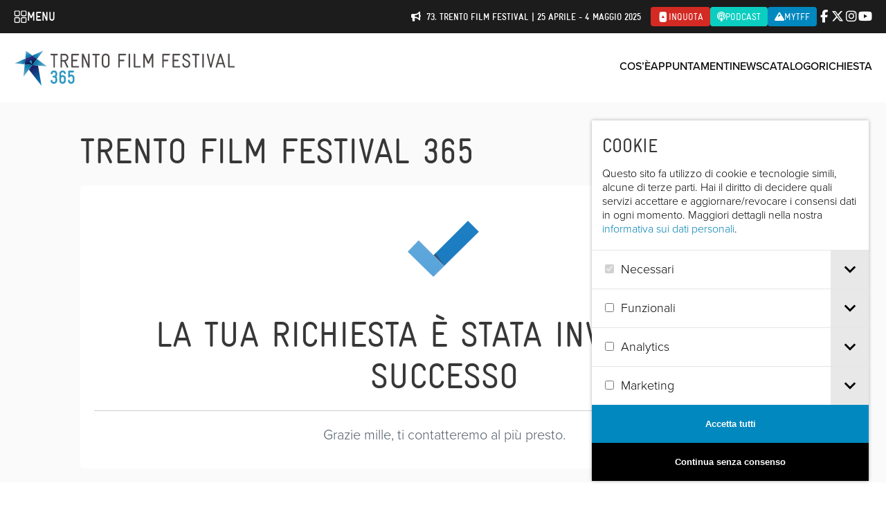

--- FILE ---
content_type: image/svg+xml
request_url: https://trentofestival.it/wp-content/themes/trento-film-festival/images/logo-trentofilmfestival-365.svg?1768402654
body_size: 5954
content:
<svg width="1621" height="260" viewBox="0 0 1621 260" fill="none" xmlns="http://www.w3.org/2000/svg">
<g clip-path="url(#clip0_66_620)">
<mask id="mask0_66_620" style="mask-type:luminance" maskUnits="userSpaceOnUse" x="105" y="106" width="94" height="153">
<path d="M105.467 140.597L197.745 258.49H198.545L172.997 110.629L130.95 106.918L105.467 140.597Z" fill="white"/>
</mask>
<g mask="url(#mask0_66_620)">
<path d="M183.274 72.4055L49.3291 131.779L120.746 292.986L254.691 233.613L183.274 72.4055Z" fill="url(#paint0_linear_66_620)"/>
</g>
<mask id="mask1_66_620" style="mask-type:luminance" maskUnits="userSpaceOnUse" x="74" y="36" width="92" height="71">
<path d="M78.8318 59.8381L74.739 101.353L130.95 106.918L165.259 62.3329L130.854 36.7778L78.8318 59.8381Z" fill="white"/>
</mask>
<g mask="url(#mask1_66_620)">
<path d="M147.996 1.21412L47.21 50.167L92.0287 142.494L192.814 93.5411L147.996 1.21412Z" fill="url(#paint1_linear_66_620)"/>
</g>
<mask id="mask2_66_620" style="mask-type:luminance" maskUnits="userSpaceOnUse" x="78" y="2" width="53" height="58">
<path d="M78.8318 59.8381L130.854 36.7778L84.5233 2.36328L78.8318 59.8381Z" fill="white"/>
</mask>
<g mask="url(#mask2_66_620)">
<path d="M122.295 -16.9231L57.5442 11.7788L87.3649 79.0922L152.116 50.3904L122.295 -16.9231Z" fill="url(#paint2_linear_66_620)"/>
</g>
<mask id="mask3_66_620" style="mask-type:luminance" maskUnits="userSpaceOnUse" x="130" y="0" width="83" height="63">
<path d="M130.854 36.7779L165.259 62.3329L212.07 0.828125L130.854 36.7779Z" fill="white"/>
</mask>
<g mask="url(#mask3_66_620)">
<path d="M183.335 -38.012L101.471 22.5815L159.594 101.152L241.458 40.5589L183.335 -38.012Z" fill="url(#paint3_linear_66_620)"/>
</g>
<mask id="mask4_66_620" style="mask-type:luminance" maskUnits="userSpaceOnUse" x="130" y="62" width="109" height="55">
<path d="M130.95 106.918L238.385 116.673L165.259 62.333L130.95 106.918Z" fill="white"/>
</mask>
<g mask="url(#mask4_66_620)">
<path d="M142.545 28.9519L114.048 110.807L226.77 150.072L255.267 68.217L142.545 28.9519Z" fill="url(#paint4_linear_66_620)"/>
</g>
<mask id="mask5_66_620" style="mask-type:luminance" maskUnits="userSpaceOnUse" x="65" y="101" width="66" height="93">
<path d="M65.6902 193.179L130.95 106.919L74.739 101.354L65.6902 193.179Z" fill="white"/>
</mask>
<g mask="url(#mask5_66_620)">
<path d="M73.9056 79.7249L35.2097 181.622L122.7 214.865L161.396 112.969L73.9056 79.7249Z" fill="url(#paint5_linear_66_620)"/>
</g>
<mask id="mask6_66_620" style="mask-type:luminance" maskUnits="userSpaceOnUse" x="4" y="59" width="75" height="43">
<path d="M4.33081 92.8456V94.7327L74.7389 101.353L78.8317 59.8384L4.33081 92.8456Z" fill="white"/>
</mask>
<g mask="url(#mask6_66_620)">
<path d="M77.0733 48.41L-1.99561 60.7954L6.132 112.712L85.2009 100.327L77.0733 48.41Z" fill="url(#paint6_linear_66_620)"/>
</g>
<path d="M125.291 73.9434L115.89 72.9839L110.295 80.628L121.87 96.1081L126.506 96.9077L129 92.9418L125.291 73.9434Z" fill="#3397C2"/>
<mask id="mask7_66_620" style="mask-type:luminance" maskUnits="userSpaceOnUse" x="0" y="0" width="1621" height="260">
<path d="M1621 0.828125H0.749756V259.801H1621V0.828125Z" fill="white"/>
</mask>
<g mask="url(#mask7_66_620)">
<path d="M313.424 35.0666H297.277V120.719C297.277 124.397 294.495 126.316 291.681 126.316C288.868 126.316 286.118 124.397 286.118 120.719V35.0666H269.939C266.261 35.0666 264.343 32.284 264.343 29.4695C264.343 26.6549 266.261 23.9043 269.939 23.9043H313.424C317.101 23.9043 319.02 26.6869 319.02 29.4695C319.02 32.2521 317.101 35.0666 313.424 35.0666Z" fill="#4D4948"/>
<path d="M385.367 51.8261C385.367 42.5828 377.885 35.0666 368.612 35.0666H349.523V69.897H369.22C378.46 69.897 385.367 62.4128 385.367 53.1375V51.8261ZM376.414 80.1957L394.64 118.256C395.087 119.12 395.215 120.016 395.215 120.751C395.215 123.822 392.881 126.348 389.332 126.348C387.573 126.348 385.655 125.453 384.472 123.118L364.488 81.0913H349.523V120.751C349.523 124.429 346.742 126.348 343.96 126.348C341.178 126.348 338.364 124.429 338.364 120.751V29.5015C338.364 26.5589 341.018 23.9043 343.96 23.9043H368.644C384.088 23.9043 396.558 36.4099 396.558 51.8261V53.1375C396.558 66.0589 388.341 76.8054 376.446 80.1637" fill="#4D4948"/>
<path d="M470.036 125.421H424.056C421.115 125.421 418.461 122.766 418.461 119.824V29.4695C418.461 26.527 421.115 23.9043 424.056 23.9043H470.036C473.873 23.9043 475.631 26.6869 475.631 29.4695C475.631 32.2521 473.873 35.0666 470.036 35.0666H429.652V67.4022H457.694C461.371 67.4022 463.257 70.1848 463.257 72.9674C463.257 75.75 461.339 78.5646 457.694 78.5646H429.652V114.258H470.036C473.873 114.258 475.631 117.073 475.631 119.824C475.631 122.574 473.873 125.421 470.036 125.421Z" fill="#4D4948"/>
<path d="M546.935 126.316C544.729 126.316 541.499 126.316 539.293 121.327L507.286 48.8837V120.719C507.286 124.397 504.505 126.316 501.691 126.316C498.877 126.316 496.095 124.397 496.095 120.719V28.7339C496.095 24.7679 499.325 23.0088 502.714 23.0088C506.103 23.0088 508.437 23.7444 510.196 27.7104L542.075 100.441V28.6059C542.075 24.9278 545.016 23.0088 547.798 23.0088C550.58 23.0088 553.234 24.9278 553.234 28.6059V119.696C553.234 124.525 550.132 126.316 546.935 126.316Z" fill="#4D4948"/>
<path d="M621.723 35.0666H605.576V120.719C605.576 124.397 602.794 126.316 599.981 126.316C597.167 126.316 594.385 124.397 594.385 120.719V35.0666H578.238C574.561 35.0666 572.674 32.284 572.674 29.4695C572.674 26.6549 574.593 23.9043 578.238 23.9043H621.723C625.401 23.9043 627.319 26.6869 627.319 29.4695C627.319 32.2521 625.401 35.0666 621.723 35.0666Z" fill="#4D4948"/>
<path d="M688.71 50.9306C688.71 41.6873 681.356 34.1711 672.115 34.1711H670.645C661.404 34.1711 653.89 41.6873 653.89 50.8027V98.3945C653.89 107.67 661.372 115.154 670.645 115.154H672.115C681.388 115.154 688.71 107.67 688.71 98.3945V50.9626V50.9306ZM672.115 126.316H670.645C655.233 126.316 642.731 113.811 642.731 98.3945V50.8027C642.731 35.3545 655.201 23.0088 670.645 23.0088H672.115C687.527 23.0088 699.869 35.5144 699.869 50.8027V98.3945C699.869 113.843 687.527 126.316 672.115 126.316Z" fill="#4D4948"/>
<path d="M815.713 35.0666H775.329V67.4022H803.403C807.08 67.4022 808.999 70.1848 808.999 72.9674C808.999 75.75 807.08 78.5646 803.403 78.5646H775.329V120.751C775.329 124.429 772.548 126.348 769.734 126.348C766.92 126.348 764.17 124.429 764.17 120.751V29.5015C764.17 26.5589 766.824 23.9043 769.734 23.9043H815.713C819.55 23.9043 821.309 26.7189 821.309 29.5015C821.309 32.284 819.55 35.0986 815.713 35.0986" fill="#4D4948"/>
<path d="M845.93 126.284C843.148 126.284 840.334 124.397 840.334 120.719V28.5737C840.334 24.8956 843.116 22.9766 845.93 22.9766C848.743 22.9766 851.525 24.8956 851.525 28.5737V120.719C851.525 124.397 848.743 126.284 845.93 126.284Z" fill="#4D4948"/>
<path d="M923.66 125.421H883.564C880.654 125.421 877.968 122.766 877.968 119.824V28.574C877.968 24.8958 880.75 23.0088 883.564 23.0088C886.377 23.0088 889.159 24.9278 889.159 28.574V114.226H923.692C927.369 114.226 929.255 117.009 929.255 119.824C929.255 122.638 927.369 125.421 923.692 125.421" fill="#4D4948"/>
<path d="M1016.67 126.284C1013.89 126.284 1011.11 124.397 1011.11 120.719V48.8517L991.734 93.3731C990.551 96.0277 988.057 97.1792 985.563 97.1792C983.069 97.1792 980.415 95.8678 979.264 93.3731L959.28 48.8517V120.719C959.28 124.397 956.498 126.284 953.684 126.284C950.87 126.284 948.12 124.397 948.12 120.719V29.4695C948.12 25.5035 949.591 23.0088 954.739 23.0088H955.187C959.152 23.0088 960.91 25.2157 961.805 27.2626L985.307 79.8439L1008.65 27.2626C1009.54 25.1837 1011.3 23.0088 1015.39 23.0088H1015.84C1020.83 23.0088 1022.3 25.5035 1022.3 29.4695V120.719C1022.3 124.397 1019.52 126.284 1016.71 126.284" fill="#4D4948"/>
<path d="M1139.39 35.0666H1099.01V67.3702H1127.05C1130.73 67.3702 1132.65 70.1528 1132.65 72.9674C1132.65 75.782 1130.73 78.5646 1127.05 78.5646H1099.01V120.719C1099.01 124.397 1096.19 126.316 1093.41 126.316C1090.63 126.316 1087.82 124.397 1087.82 120.719V29.5015C1087.82 26.5589 1090.47 23.9043 1093.41 23.9043H1139.39C1143.2 23.9043 1144.99 26.6869 1144.99 29.5015C1144.99 32.316 1143.23 35.0986 1139.39 35.0986" fill="#4D4948"/>
<path d="M1214.85 125.421H1168.87C1165.93 125.421 1163.28 122.766 1163.28 119.823V29.4692C1163.28 26.5267 1165.93 23.8721 1168.87 23.8721H1214.85C1218.69 23.8721 1220.45 26.6547 1220.45 29.4692C1220.45 32.2838 1218.69 35.0664 1214.85 35.0664H1174.47V67.37H1202.51C1206.19 67.37 1208.11 70.1526 1208.11 72.9672C1208.11 75.7817 1206.19 78.5643 1202.51 78.5643H1174.47V114.258H1214.85C1218.69 114.258 1220.45 117.073 1220.45 119.823C1220.45 122.574 1218.69 125.421 1214.85 125.421Z" fill="#4D4948"/>
<path d="M1265.92 126.284H1264.61C1249.48 126.284 1235.51 116.593 1235.51 99.0982C1235.51 95.452 1238.29 93.6609 1241.1 93.6609C1243.92 93.6609 1246.7 95.42 1246.7 99.2581C1246.7 109.685 1255.2 115.122 1264.77 115.122H1266.24C1277.68 115.122 1282.83 109.237 1282.83 98.8103C1282.83 86.7524 1274.45 83.3941 1265.34 78.4047C1251.24 70.7606 1237.01 66.7946 1237.01 48.148C1237.01 33.8833 1249.19 23.0088 1264.64 23.0088H1266.11C1280.21 23.0088 1292.84 32.9877 1292.84 46.5169C1292.84 50.195 1290.34 51.9541 1287.56 51.9541C1284.91 51.9541 1282.13 50.195 1281.68 46.6448C1280.94 39.4485 1274.77 34.1711 1265.82 34.1711H1264.51C1252.45 34.1711 1248.36 42.9667 1248.36 48.116C1248.36 58.7027 1257.47 62.2209 1265.4 66.3148C1280.11 74.1188 1294.05 78.9484 1294.05 98.9383C1294.05 115.698 1283.63 126.252 1266.01 126.252" fill="#4D4948"/>
<path d="M1356.88 35.0664H1340.74V120.719C1340.74 124.397 1337.95 126.316 1335.14 126.316C1332.33 126.316 1329.58 124.397 1329.58 120.719V35.0664H1313.43C1309.75 35.0664 1307.87 32.2838 1307.87 29.4692C1307.87 26.6547 1309.75 23.8721 1313.43 23.8721H1356.92C1360.59 23.8721 1362.51 26.6547 1362.51 29.4692C1362.51 32.2838 1360.59 35.0664 1356.92 35.0664" fill="#4D4948"/>
<path d="M1388.12 126.284C1385.34 126.284 1382.53 124.397 1382.53 120.687V28.574C1382.53 24.8958 1385.31 23.0088 1388.12 23.0088C1390.94 23.0088 1393.69 24.8958 1393.69 28.574V120.687C1393.69 124.365 1390.91 126.284 1388.12 126.284Z" fill="#4D4948"/>
<path d="M1474.36 29.9173L1451.43 121.903C1450.7 124.845 1448.2 126.316 1445.42 126.316C1442.93 126.316 1440.27 124.845 1439.54 121.903L1416.48 29.9173C1416.36 29.3416 1416.36 28.8938 1416.36 28.446C1416.36 25.3436 1418.69 23.0088 1422.08 23.0088C1424.45 23.0088 1426.62 24.3201 1427.36 27.2626L1445.42 104.088L1463.49 27.2626C1464.22 24.3201 1466.56 23.0088 1468.8 23.0088C1472.15 23.0088 1474.65 25.3436 1474.65 28.446C1474.65 28.8938 1474.49 29.3416 1474.36 29.9173Z" fill="#4D4948"/>
<path d="M1516.53 42.9984L1501.98 90.0145H1531.24L1516.53 42.9984ZM1546.49 126.316C1544.29 126.316 1542.08 125.133 1541.22 122.35L1534.76 101.209H1498.47L1491.85 122.35C1490.99 125.133 1488.91 126.316 1486.7 126.316C1483.31 126.316 1480.98 123.821 1480.98 120.879C1480.98 120.271 1481.14 119.695 1481.27 119.12L1509.91 27.1345C1510.78 24.4798 1513.59 23.0405 1516.53 23.0405C1519.6 23.0405 1522.42 24.5118 1523.28 27.1345L1551.93 119.12C1552.06 119.727 1552.22 120.303 1552.22 120.879C1552.22 123.821 1549.88 126.316 1546.49 126.316Z" fill="#4D4948"/>
<path d="M1618.44 125.421H1578.34C1575.4 125.421 1572.74 122.766 1572.74 119.823V28.5737C1572.74 24.8956 1575.53 22.9766 1578.34 22.9766C1581.15 22.9766 1583.94 24.8956 1583.94 28.5737V114.226H1618.44C1622.11 114.226 1624 117.041 1624 119.791C1624 122.542 1622.08 125.389 1618.44 125.389" fill="#4D4948"/>
</g>
<path d="M314.351 221.515C314.351 224.754 313.749 227.807 312.547 230.676C311.344 233.452 309.678 235.904 307.55 238.032C305.422 240.067 302.923 241.687 300.055 242.89C297.187 244.093 294.04 244.694 290.617 244.694H289.229C285.713 244.694 282.52 244.139 279.652 243.028C276.784 241.826 274.285 240.206 272.157 238.171C270.029 236.135 268.363 233.822 267.16 231.231C266.05 228.64 265.495 225.864 265.495 222.903C265.495 220.682 266.189 219.017 267.577 217.907C268.965 216.796 270.492 216.241 272.157 216.241C273.823 216.241 275.349 216.796 276.737 217.907C278.125 219.017 278.819 220.682 278.819 222.903C278.819 225.309 279.883 227.391 282.012 229.149C284.14 230.814 286.546 231.647 289.229 231.647H290.617C292.005 231.647 293.3 231.37 294.503 230.814C295.799 230.259 296.909 229.519 297.834 228.594C298.852 227.668 299.639 226.604 300.194 225.401C300.749 224.199 301.027 222.903 301.027 221.515V212.493C301.027 209.44 300.749 207.034 300.194 205.276C299.639 203.518 298.806 202.223 297.695 201.39C296.585 200.465 295.151 199.863 293.393 199.586C291.635 199.308 289.599 199.169 287.286 199.169C284.88 199.169 283.076 198.475 281.873 197.087C280.762 195.699 280.207 194.173 280.207 192.507C280.207 190.934 280.762 189.453 281.873 188.066C283.076 186.678 284.88 185.984 287.286 185.984C289.044 185.984 290.756 185.891 292.421 185.706C294.087 185.521 295.567 185.058 296.863 184.318C298.158 183.485 299.176 182.236 299.916 180.571C300.656 178.905 301.027 176.546 301.027 173.492V170.3C301.027 167.061 299.962 164.609 297.834 162.944C295.706 161.278 293.3 160.445 290.617 160.445C287.933 160.445 285.481 161.093 283.261 162.388C281.133 163.591 280.068 165.673 280.068 168.634C280.068 170.855 279.374 172.567 277.987 173.77C276.599 174.88 275.072 175.435 273.406 175.435C271.741 175.435 270.214 174.88 268.826 173.77C267.438 172.567 266.744 170.855 266.744 168.634C266.744 165.026 267.438 161.88 268.826 159.196C270.214 156.513 272.018 154.292 274.239 152.534C276.46 150.776 279.004 149.48 281.873 148.648C284.741 147.722 287.656 147.26 290.617 147.26C293.578 147.26 296.493 147.769 299.361 148.786C302.229 149.712 304.774 151.146 306.995 153.089C309.215 155.032 310.974 157.438 312.269 160.306C313.657 163.175 314.351 166.506 314.351 170.3V173.492C314.351 178.211 313.749 182.097 312.547 185.151C311.344 188.204 309.817 190.703 307.966 192.646C312.223 196.902 314.351 203.518 314.351 212.493V221.515ZM377.775 166.969C377.775 169.004 377.081 170.577 375.693 171.688C374.397 172.706 372.917 173.214 371.251 173.214C369.678 173.214 368.244 172.752 366.949 171.826C365.746 170.901 364.913 169.467 364.45 167.524C363.988 165.303 362.831 163.591 360.981 162.388C359.13 161.093 356.956 160.445 354.457 160.445H353.069C350.386 160.445 348.026 161.463 345.991 163.499C344.048 165.534 343.076 167.894 343.076 170.577V184.734C344.186 183.809 345.667 183.069 347.517 182.514C349.368 181.866 351.219 181.542 353.069 181.542H354.457C357.696 181.542 360.703 182.144 363.479 183.346C366.347 184.549 368.799 186.215 370.835 188.343C372.963 190.471 374.629 192.97 375.832 195.838C377.035 198.614 377.636 201.621 377.636 204.86V221.515C377.636 224.754 377.035 227.807 375.832 230.676C374.629 233.452 372.963 235.904 370.835 238.032C368.799 240.067 366.347 241.687 363.479 242.89C360.703 244.093 357.696 244.694 354.457 244.694H353.069C349.831 244.694 346.777 244.093 343.909 242.89C341.133 241.687 338.681 240.067 336.553 238.032C334.424 235.904 332.759 233.452 331.556 230.676C330.353 227.807 329.752 224.754 329.752 221.515V170.577C329.752 167.431 330.353 164.424 331.556 161.556C332.759 158.687 334.424 156.235 336.553 154.2C338.681 152.071 341.133 150.406 343.909 149.203C346.777 147.907 349.831 147.26 353.069 147.26H354.457C358.806 147.26 362.461 148 365.422 149.48C368.383 150.961 370.789 152.765 372.639 154.893C374.49 156.929 375.785 159.104 376.526 161.417C377.358 163.638 377.775 165.488 377.775 166.969ZM364.312 204.86C364.312 202.084 363.34 199.724 361.397 197.781C359.546 195.746 357.233 194.728 354.457 194.728H353.069C350.293 194.728 347.934 195.746 345.991 197.781C344.048 199.724 343.076 202.084 343.076 204.86V221.515C343.076 224.199 344.048 226.558 345.991 228.594C347.934 230.629 350.293 231.647 353.069 231.647H354.457C357.233 231.647 359.546 230.629 361.397 228.594C363.34 226.558 364.312 224.199 364.312 221.515V204.86ZM440.924 221.515C440.924 224.754 440.323 227.807 439.12 230.676C437.917 233.452 436.252 235.904 434.124 238.032C431.995 240.067 429.497 241.687 426.629 242.89C423.853 244.093 420.845 244.694 417.607 244.694H416.219C412.888 244.694 409.834 244.139 407.058 243.028C404.375 241.826 402.016 240.206 399.98 238.171C398.037 236.135 396.51 233.729 395.4 230.953C394.289 228.085 393.734 224.939 393.734 221.515C393.734 219.294 394.428 217.629 395.816 216.519C397.204 215.408 398.731 214.853 400.396 214.853C402.062 214.853 403.589 215.408 404.977 216.519C406.364 217.629 407.058 219.294 407.058 221.515C407.058 224.661 407.891 227.16 409.557 229.01C411.315 230.768 413.536 231.647 416.219 231.647H417.607C420.383 231.647 422.742 230.629 424.685 228.594C426.629 226.558 427.6 224.199 427.6 221.515V200.418C427.6 197.642 426.629 195.283 424.685 193.34C422.742 191.304 420.383 190.286 417.607 190.286H416.219C414.368 190.286 412.657 190.656 411.084 191.397C409.511 192.137 408.076 193.664 406.781 195.977C406.318 196.717 405.578 197.365 404.56 197.92C403.542 198.383 402.386 198.614 401.09 198.614C399.517 198.614 398.037 198.105 396.649 197.087C395.261 196.069 394.567 194.311 394.567 191.813V154.755C394.567 152.997 395.215 151.47 396.51 150.174C397.805 148.786 399.378 148.093 401.229 148.093H431.348C433.568 148.093 435.234 148.786 436.344 150.174C437.455 151.562 438.01 153.043 438.01 154.616C438.01 156.281 437.455 157.808 436.344 159.196C435.234 160.584 433.568 161.278 431.348 161.278H407.891V179.46C408.724 178.72 409.927 178.165 411.5 177.795C413.165 177.332 414.738 177.101 416.219 177.101H417.607C420.845 177.101 423.853 177.656 426.629 178.766C429.497 179.877 431.995 181.45 434.124 183.485C436.252 185.428 437.917 187.834 439.12 190.703C440.323 193.571 440.924 196.763 440.924 200.28V221.515Z" fill="#3097C2"/>
</g>
<defs>
<linearGradient id="paint0_linear_66_620" x1="119.487" y1="113.116" x2="186.943" y2="265.294" gradientUnits="userSpaceOnUse">
<stop stop-color="#1C155C"/>
<stop offset="1" stop-color="#0088BF"/>
</linearGradient>
<linearGradient id="paint1_linear_66_620" x1="110.045" y1="46.2981" x2="137.783" y2="103.406" gradientUnits="userSpaceOnUse">
<stop stop-color="#303188"/>
<stop offset="1" stop-color="#001135"/>
</linearGradient>
<linearGradient id="paint2_linear_66_620" x1="95.1085" y1="-2.63323" x2="115.364" y2="43.0619" gradientUnits="userSpaceOnUse">
<stop stop-color="#79B3D5"/>
<stop offset="1" stop-color="#0075A9"/>
</linearGradient>
<linearGradient id="paint3_linear_66_620" x1="211.024" y1="0.575217" x2="145.495" y2="49.0504" gradientUnits="userSpaceOnUse">
<stop stop-color="#79B3D5"/>
<stop offset="1" stop-color="#0075A9"/>
</linearGradient>
<linearGradient id="paint4_linear_66_620" x1="241.347" y1="108.4" x2="149.699" y2="76.4943" gradientUnits="userSpaceOnUse">
<stop stop-color="#79B3D5"/>
<stop offset="1" stop-color="#0075A9"/>
</linearGradient>
<linearGradient id="paint5_linear_66_620" x1="80.1061" y1="197.362" x2="113.902" y2="108.419" gradientUnits="userSpaceOnUse">
<stop stop-color="#79B3D5"/>
<stop offset="1" stop-color="#0075A9"/>
</linearGradient>
<linearGradient id="paint6_linear_66_620" x1="0.765767" y1="83.892" x2="76.1144" y2="72.0961" gradientUnits="userSpaceOnUse">
<stop stop-color="#79B3D5"/>
<stop offset="1" stop-color="#0075A9"/>
</linearGradient>
<clipPath id="clip0_66_620">
<rect width="1620.25" height="259.801" fill="white" transform="translate(0.749756)"/>
</clipPath>
</defs>
</svg>


--- FILE ---
content_type: application/x-javascript
request_url: https://trentofestival.it/wp-content/themes/trento-film-festival/scripts/eggs.js?ver=b98e57b1-6317-431d-960f-6824af08372a
body_size: 130
content:
(function($) {
    var _timeout = null;
    var _triggers = 0;
    var _last_image = null;
    var _last_quote = null;

    var images = [
        "/wp-content/themes/trento-film-festival/images/eggs/gc01.png",
        "/wp-content/themes/trento-film-festival/images/eggs/gc02.png",
        "/wp-content/themes/trento-film-festival/images/eggs/gc03.png",
    ];

    var quotes = [
        "I like long walks, especially when they are taken by people who annoy me.",
        "There are two kinds of people in this world, and I don't like them.",
        "I had fun - it was awful."
    ];

    $(document).on('click', '#quotes .avatar img', function(e) {
        if (_timeout) {
            clearTimeout(_timeout);
        }

        _timeout = setTimeout(function() {
            if (_timeout) {
                clearTimeout(_timeout);
            }

            _timeout = null;
            _triggers = 0;
        }, 317);

        _triggers += 1;

        if (_triggers >= 3) {
            clearTimeout(_timeout);
            
            _timeout = null;
            _triggers = 0;
            
            var image = Math.floor(Math.random() * images.length);
            var quote = Math.floor(Math.random() * quotes.length);
            
            if (_last_image == image) {
                image += 1;
                
                if (image >= images.length) {
                    image = 0;
                }
            }
            
            if (_last_quote == quote) {
                quote += 1;
                
                if (quote >= quotes.length) {
                    quote = 0;
                }
            }
            
            _last_image = image;
            _last_quote = quote;
            
            $('#quotes .avatar img').attr('src', images[image]);

            $('#quotes p.statement').empty();
            $('#quotes p.statement').append('<i class="fa fa-quote-left"></i>');
            $('#quotes p.statement').append('&nbsp;');
            $('#quotes p.statement').append(quotes[quote]);
            $('#quotes p.statement').append('&nbsp;');
            $('#quotes p.statement').append('<i class="fa fa-quote-right"></i>');

            $('#quotes p.author').text('Grumpy Cat')
        }
    });
})(jQuery);

--- FILE ---
content_type: image/svg+xml
request_url: https://trentofestival.it/wp-content/themes/trento-film-festival/images/logo-iamf.svg
body_size: 7027
content:
<svg width="333" height="279" viewBox="0 0 333 279" fill="none" xmlns="http://www.w3.org/2000/svg">
<g clip-path="url(#clip0_72_3188)">
<path d="M226.582 141.005H114.459C128.539 139.272 145.229 131.794 157.64 119.239C156.608 117.993 155.607 116.686 154.605 115.348H161.22C166.015 109.694 169.959 103.158 172.539 95.832C180.914 71.9383 178.335 53.5772 178.335 50.1117V42.5728L185.799 38.6817L190.139 30.9299L195.57 20.6246L203.52 18.0711L208.952 24.3941L213.504 11.3529L223.639 5.69862L229.526 0.500366L237.233 6.73219L241.057 20.4118L248.461 29.9267L252.769 20.6854L256.623 12.4776L262.237 13.6024L265.302 19.0742L269.429 23.1173L278.653 15.7607L283.053 21.7798L284.661 36.2497L290.397 47.467L288.697 64.2169C286.209 119.239 254.074 139.485 226.552 141.036" fill="#006890"/>
<path d="M225.823 38.3473L212.229 29.4707L208.952 24.3637L213.503 11.3225L223.638 5.66822L229.525 0.469971L231.285 14.028L225.004 17.8887L227.098 26.7044L225.065 29.3795L225.823 38.3473Z" fill="#8EC9C3"/>
<path d="M185.556 38.6513L196.48 48.6526L197.997 35.581L195.448 20.7462L185.556 38.6513Z" fill="#8EC9C3"/>
<path d="M269.337 22.8742L278.562 15.4872L281.05 20.0167L277.834 24.6677L275.012 46.7983L274.435 29.6532L269.337 22.8742Z" fill="#8EC9C3"/>
<path d="M248.157 29.7443L252.436 20.1382L256.289 11.9304L261.903 13.0552L259.9 28.042L254.196 26.4612L253.164 32.2066L249.341 36.9489L249.067 49.6253L242.21 51.2061L232.348 60.3866L237.476 50.9021L241.239 46.251L242.21 38.9552L248.157 29.7443Z" fill="#8EC9C3"/>
<path d="M221.878 51.2973L225.58 49.6254L226.005 38.1649L221.878 51.2973Z" fill="#8EC9C3"/>
<path d="M221.06 28.5588L223.305 27.586L222.698 23.0869L221.06 28.5588Z" fill="#006890"/>
<path d="M232.165 25.7925L231.164 23.5734L226.855 26.7045L232.165 25.7925Z" fill="#8EC9C3"/>
<path d="M259.415 28.2244L266.06 33.0882L262.055 28.2244H259.415Z" fill="#8EC9C3"/>
<path d="M272.554 30.7171L274.799 29.7139L274.192 25.2452L272.554 30.7171Z" fill="#006890"/>
<path d="M4.82477 272.39C4.82477 276.008 4.33926 276.95 1.42619 276.95H0V277.832H11.2881V276.95H9.10334C6.19027 276.95 5.70476 276.008 5.70476 272.39V242.751H5.82613L19.4205 276.95H19.906L33.2879 242.113H33.4092V276.95H28.2507V277.832H43.8477V276.95H39.023V240.015H43.8477V239.134H33.4092L22.1211 268.377L10.5902 239.134H0V240.015H4.82477V272.39Z" fill="#006890"/>
<path fill-rule="evenodd" clip-rule="evenodd" d="M61.5387 268.408C61.5387 273.181 61.3263 277.588 55.1664 277.588C49.0064 277.588 48.794 273.181 48.794 268.408V264.122C48.794 259.349 49.0064 254.941 55.1664 254.941C61.3263 254.941 61.5387 259.349 61.5387 264.122V268.408ZM43.5444 266.25C43.5444 272.573 48.0961 278.44 55.1664 278.44C62.2366 278.44 66.7883 272.573 66.7883 266.25C66.7883 259.926 62.2366 254.059 55.1664 254.059C48.0961 254.059 43.5444 259.926 43.5444 266.25Z" fill="#006890"/>
<path d="M69.2764 272.39C69.2764 275.582 71.2488 278.5 76.7412 278.5C81.6266 278.5 83.9328 274.092 84.4183 272.846H84.5397V277.862H93.552V276.98H89.152V254.12C88.0596 255.215 86.2997 255.336 84.5397 255.336H80.2004V256.218H84.5397V269.229C84.5397 273.302 81.1411 277.649 77.2873 277.649C75.1936 277.649 73.8888 276.16 73.8888 273.788V254.12C72.7964 255.215 71.0364 255.336 69.2764 255.336H64.8765V256.218H69.2764V272.421" fill="#006890"/>
<path d="M99.4994 276.95H95.1602V277.832H108.269V276.95H104.112V261.446C105.113 259.592 107.45 254.971 112.062 254.971C113.822 254.971 115.309 255.975 115.309 258.984V276.95H110.97V277.832H124.26V276.95H119.921V260.291C119.921 257.039 118.283 254.09 112.396 254.09C108.39 254.09 105.659 257.069 104.233 259.683H104.112V254.09C103.11 255.306 102.139 255.306 99.4994 255.306H95.1602V256.187H99.4994V276.95Z" fill="#006890"/>
<path d="M126.445 273.576C126.445 277.193 128.964 278.47 132.818 278.47C136.884 278.47 138.462 275.612 138.856 274.305L138.037 274.153C137.703 275.096 136.489 277.619 133.758 277.619C131.998 277.619 131.058 276.889 131.058 274.64V256.187H138.613V255.306H131.058V247.615H130.39C129.449 252.996 127.386 255.427 121.651 255.306V256.187H126.415V273.606" fill="#006890"/>
<path fill-rule="evenodd" clip-rule="evenodd" d="M156.547 265.794V272.998C156.547 274.092 154.726 277.163 150.63 277.163C147.11 277.163 146.624 274.852 146.624 271.782C146.624 265.915 151.631 265.794 155.637 265.794H156.577M161.19 260.474C161.19 256.248 156.244 254.09 152.086 254.09C146.594 254.09 143.651 257.16 143.651 259.957C143.651 261.811 144.531 263.027 146.048 263.027C147.474 263.027 148.566 262.024 148.566 260.717C148.566 258.255 146.746 258.862 146.746 257.525C146.746 255.549 150.478 254.941 152.056 254.941C154.15 254.941 156.547 255.549 156.547 258.133V264.882H155.515C149.871 264.882 141.678 266.432 141.678 272.573C141.678 276.312 144.258 278.44 148.536 278.44C152.147 278.44 154.635 277.497 156.486 275.035H156.608C157.002 276.95 158.853 278.44 161.432 278.44C163.799 278.44 165.226 277.284 166.257 275.46L165.65 275.035C164.831 276.19 164.072 277.224 162.798 277.224C161.311 277.224 161.159 275.856 161.159 274.792V260.382L161.19 260.474Z" fill="#006890"/>
<path fill-rule="evenodd" clip-rule="evenodd" d="M171.628 244.18C171.628 245.73 172.903 246.976 174.42 246.976C175.937 246.976 177.212 245.7 177.212 244.18C177.212 242.66 175.937 241.383 174.42 241.383C172.903 241.383 171.628 242.629 171.628 244.18ZM172.114 276.95H167.714V277.832H181.096V276.95H176.696V254.09C175.603 255.184 173.844 255.306 172.084 255.306H167.684V256.187H172.084V276.95H172.114Z" fill="#006890"/>
<path d="M187.104 276.95H182.765V277.832H195.873V276.95H191.716V261.446C192.718 259.592 195.054 254.971 199.667 254.971C201.426 254.971 202.913 255.975 202.913 258.984V276.95H198.574V277.832H211.865V276.95H207.526V260.291C207.526 257.039 205.887 254.09 200 254.09C195.995 254.09 193.264 257.069 191.838 259.683H191.716V254.09C190.715 255.306 189.744 255.306 187.104 255.306H182.765V256.187H187.104V276.95Z" fill="#006890"/>
<path d="M233.045 276.95H228.069V277.832H243.818V276.95H238.659V258.589H242.725C248.491 258.589 249.037 261.112 249.037 265.307H249.917V250.685H249.037C249.037 254.272 248.491 257.707 242.786 257.707H238.659V240.015H247.398C253.437 240.015 257.048 242.052 257.291 248.466H258.231L257.473 239.134H228.13V240.015H233.106V276.95" fill="#006890"/>
<path fill-rule="evenodd" clip-rule="evenodd" d="M262.297 244.18C262.297 245.73 263.572 246.976 265.089 246.976C266.606 246.976 267.881 245.7 267.881 244.18C267.881 242.66 266.606 241.383 265.089 241.383C263.572 241.383 262.297 242.629 262.297 244.18ZM262.783 276.95H258.383V277.832H271.765V276.95H267.365V254.09C266.272 255.184 264.512 255.306 262.752 255.306H258.353V256.187H262.752V276.95H262.783Z" fill="#006890"/>
<path d="M278.016 276.95H273.616V277.832H286.998V276.95H282.598V237.431C281.505 238.678 279.745 238.799 277.985 238.799H273.585V239.681H277.985V276.95" fill="#006890"/>
<path d="M288.667 277.832H301.776V276.95H297.619V261.446C299.197 257.555 301.685 254.971 304.962 254.971C307.147 254.971 308.543 256.005 308.543 258.771V276.95H304.203V277.832H317.312V276.95H313.155V262.267C314.247 258.407 317.039 254.971 320.225 254.971C322.319 254.971 324.079 255.853 324.079 259.805V276.95H319.74V277.832H333.031V276.95H328.691V260.778C328.691 257.312 326.84 254.12 321.227 254.059C317.1 253.999 314.369 256.795 313.276 259.926H313.155C312.669 255.032 309.15 254.059 305.63 254.059C301.503 254.059 299.227 256.765 297.74 259.44H297.619V254.059C296.617 255.275 295.646 255.275 293.006 255.275H288.667V256.157H293.006V276.92H288.667V277.801" fill="#006890"/>
<path fill-rule="evenodd" clip-rule="evenodd" d="M58.4129 218.28H47.2765L52.6474 201.621H52.7688L58.4129 218.28ZM62.6308 230.804H57.2598V231.686H73.3424V230.804H68.7907L55.4695 192.106H54.8626L43.0586 227.551C42.0269 230.622 41.2986 230.804 39.5993 230.804H37.8394V231.686H49.1275V230.804H46.2751C44.5151 230.804 43.8779 230.196 43.8779 229.436C43.8779 228.494 44.3027 227.187 44.6972 226.092L46.9427 219.161H58.686L62.6308 230.804Z" fill="#006890"/>
<path d="M79.1988 230.804H74.7989V231.686H88.1808V230.804H83.7809V191.285C82.6885 192.562 80.9285 192.653 79.1685 192.653H74.7686V193.535H79.1685V230.804" fill="#006890"/>
<path d="M92.8238 230.804H88.4239V231.686H101.806V230.804H97.4059V191.285C96.3135 192.562 94.5535 192.653 92.7935 192.653H88.3936V193.535H92.7935V230.804" fill="#006890"/>
<path fill-rule="evenodd" clip-rule="evenodd" d="M107.571 198.064C107.571 199.615 108.846 200.861 110.363 200.861C111.88 200.861 113.155 199.584 113.155 198.064C113.155 196.544 111.88 195.268 110.363 195.268C108.846 195.268 107.571 196.544 107.571 198.064ZM108.057 230.804H103.657V231.686H117.039V230.804H112.639V207.944C111.546 209.038 109.786 209.16 108.026 209.16H103.626V210.042H108.026V230.804H108.057Z" fill="#006890"/>
<path fill-rule="evenodd" clip-rule="evenodd" d="M133.516 219.648V226.852C133.516 227.947 131.695 231.017 127.599 231.017C124.079 231.017 123.593 228.707 123.593 225.636C123.593 219.769 128.6 219.648 132.605 219.648H133.546M138.158 214.328C138.158 210.102 133.212 207.944 129.055 207.944C123.563 207.944 120.619 211.014 120.619 213.811C120.619 215.665 121.499 216.881 123.047 216.881C124.473 216.881 125.565 215.909 125.565 214.571C125.565 212.109 123.745 212.717 123.745 211.379C123.745 209.403 127.477 208.795 129.055 208.795C131.149 208.795 133.546 209.403 133.546 211.987V218.736H132.514C126.87 218.736 118.677 220.286 118.677 226.427C118.677 230.166 121.257 232.294 125.535 232.294C129.146 232.294 131.634 231.351 133.485 228.889H133.607C134.001 230.804 135.852 232.294 138.431 232.294C140.798 232.294 142.225 231.138 143.256 229.315L142.649 228.889C141.83 230.044 141.071 231.078 139.797 231.078C138.31 231.078 138.158 229.71 138.158 228.646V214.237V214.328Z" fill="#006890"/>
<path d="M147.171 230.804H142.832V231.686H155.94V230.804H151.783V215.301C152.785 213.416 155.121 208.826 159.733 208.826C161.493 208.826 162.98 209.829 162.98 212.838V230.804H158.641V231.686H171.932V230.804H167.593V214.145C167.593 210.893 165.954 207.944 160.067 207.944C156.062 207.944 153.331 210.923 151.905 213.537H151.783V207.944C150.782 209.16 149.811 209.16 147.171 209.16H142.832V210.042H147.171V230.804Z" fill="#006890"/>
<path d="M192.475 223.934C192.08 227.278 189.683 231.473 184.13 231.473C177.97 231.473 177.758 227.065 177.758 222.292V217.52C177.758 212.291 179.032 208.826 184.343 208.826C185.951 208.826 188.469 209.312 188.469 210.528C188.469 211.349 187.104 211.227 187.104 213.446C187.104 214.601 188.045 215.817 189.744 215.817C191.109 215.817 192.384 214.723 192.384 213.081C192.384 209.677 188.318 207.974 184.494 207.974C178.031 207.974 172.539 213.902 172.539 221.107C172.539 227.308 177.09 232.385 184.16 232.385C189.592 232.385 193.203 228.159 193.385 223.964H192.505" fill="#006890"/>
<path fill-rule="evenodd" clip-rule="evenodd" d="M211.683 216.729C211.683 216.942 211.561 217.124 211.288 217.124H202.124V215.574C202.124 212.048 203.277 208.826 207.131 208.826C210.742 208.826 211.683 212.078 211.683 215.574V216.729ZM202.124 218.006H216.447C216.781 218.006 216.932 217.824 216.932 217.52C216.932 215.209 213.594 207.944 207.101 207.944C201.123 207.944 196.844 214.814 196.844 220.134C196.844 227.399 201.335 232.324 207.768 232.324C212.805 232.324 216.538 228.919 217.418 223.873H216.538C215.779 228.372 212.381 231.443 207.768 231.443C202.61 231.443 202.063 227.035 202.124 223.144V217.976V218.006Z" fill="#006890"/>
<path d="M239.418 230.804H234.472V231.686H249.007V230.804H244.03V210.042H250.281V209.16H244.03V199.767C244.03 193.656 245.638 192.167 248.248 192.167C249.735 192.167 250.979 192.836 250.979 193.656C250.979 194.812 248.005 194.143 248.005 196.666C248.005 197.7 248.673 198.855 250.312 198.855C251.95 198.855 252.952 197.578 252.952 196.271C252.952 193.748 251.404 191.255 248.005 191.255C242.513 191.255 239.388 198.459 239.388 205.33V209.13H234.441V210.011H239.388V230.774" fill="#006890"/>
<path fill-rule="evenodd" clip-rule="evenodd" d="M269.398 222.292C269.398 227.065 269.186 231.473 263.026 231.473C256.866 231.473 256.653 227.065 256.653 222.292V218.006C256.653 213.233 256.866 208.826 263.026 208.826C269.186 208.826 269.398 213.233 269.398 218.006V222.292ZM251.404 220.164C251.404 226.487 255.955 232.354 263.026 232.354C270.096 232.354 274.648 226.487 274.648 220.164C274.648 213.841 270.096 207.974 263.026 207.974C255.955 207.974 251.404 213.841 251.404 220.164Z" fill="#006890"/>
<path d="M282.082 230.804H277.47V231.686H291.671V230.804H286.664V219.526C286.664 212.382 290.73 208.795 292.976 208.795C293.249 208.795 293.522 208.795 293.735 208.978C293.128 209.312 292.521 210.133 292.521 211.349C292.521 212.838 293.128 213.781 294.918 213.781C296.557 213.781 297.437 212.625 297.437 211.197C297.437 209.282 295.859 207.944 293.826 207.944C289.335 207.944 287.393 211.957 286.755 214.419H286.634V207.944C285.541 209.038 283.782 209.16 282.022 209.16H277.409V210.042H282.022V230.804" fill="#006890"/>
<path d="M27.2187 184.689H22.2119V185.57H37.7786V184.689H32.8021V147.754H37.7786V146.872H22.2119V147.754H27.2187V184.689Z" fill="#006890"/>
<path d="M42.0272 184.689H37.688V185.57H50.7968V184.689H46.6396V169.185C47.641 167.3 49.9775 162.71 54.5898 162.71C56.3498 162.71 57.8367 163.713 57.8367 166.723V184.689H53.4974V185.57H66.7883V184.689H62.4491V168.03C62.4491 164.777 60.8105 161.828 54.9236 161.828C50.9182 161.828 48.1872 164.808 46.761 167.422H46.6396V161.828C45.6686 163.044 44.6672 163.044 42.0272 163.044H37.688V163.926H42.0272V184.689Z" fill="#006890"/>
<path d="M70.0351 181.314C70.0351 184.932 72.5537 186.209 76.4075 186.209C80.4736 186.209 82.0515 183.351 82.446 182.044L81.6267 181.862C81.2929 182.804 80.0792 185.327 77.3482 185.327C75.5882 185.327 74.6475 184.597 74.6475 182.348V163.896H82.2033V163.014H74.6475V155.323H73.9799C73.0392 160.704 70.9758 163.136 65.2407 163.014V163.896H70.0048V181.314" fill="#006890"/>
<path fill-rule="evenodd" clip-rule="evenodd" d="M98.7711 170.614C98.7711 170.827 98.6497 171.009 98.3766 171.009H89.2126V169.459C89.2126 165.932 90.3656 162.71 94.2194 162.71C97.8304 162.71 98.7711 165.963 98.7711 169.459V170.614ZM89.2126 171.891H103.535C103.869 171.891 104.021 171.739 104.021 171.404C104.021 169.094 100.683 161.828 94.189 161.828C88.2112 161.828 83.9326 168.699 83.9326 174.019C83.9326 181.284 88.4236 186.209 94.8566 186.209C99.8938 186.209 103.626 182.804 104.506 177.758H103.626C102.868 182.257 99.4386 185.327 94.8566 185.327C89.6981 185.327 89.1519 180.919 89.2126 177.028V171.86V171.891Z" fill="#006890"/>
<path d="M111.546 184.689H106.934V185.57H121.135V184.689H116.128V173.411C116.128 166.267 120.194 162.68 122.44 162.68C122.713 162.68 122.986 162.68 123.198 162.832C122.591 163.166 121.985 163.987 121.985 165.203C121.985 166.692 122.591 167.635 124.412 167.635C126.051 167.635 126.931 166.48 126.931 165.051C126.931 163.136 125.353 161.798 123.32 161.798C118.829 161.798 116.917 165.811 116.249 168.273H116.128V161.798C115.036 162.892 113.276 163.014 111.516 163.014H106.903V163.896H111.516V184.658" fill="#006890"/>
<path d="M132.605 184.689H128.266V185.57H141.375V184.689H137.218V169.185C138.219 167.3 140.556 162.71 145.168 162.71C146.928 162.71 148.415 163.713 148.415 166.723V184.689H144.076V185.57H157.366V184.689H153.027V168.03C153.027 164.777 151.389 161.828 145.502 161.828C141.496 161.828 138.765 164.808 137.339 167.422H137.218V161.828C136.216 163.044 135.245 163.044 132.605 163.044H128.266V163.926H132.605V184.689Z" fill="#006890"/>
<path fill-rule="evenodd" clip-rule="evenodd" d="M175.239 173.532V180.737C175.239 181.831 173.419 184.901 169.322 184.901C165.802 184.901 165.317 182.591 165.317 179.521C165.317 173.654 170.324 173.532 174.329 173.532H175.27M179.882 168.212C179.882 163.987 174.936 161.828 170.779 161.828C165.286 161.828 162.343 164.899 162.343 167.696C162.343 169.58 163.223 170.766 164.77 170.766C166.197 170.766 167.289 169.763 167.289 168.455C167.289 165.993 165.468 166.571 165.468 165.264C165.468 163.288 169.201 162.68 170.779 162.68C172.872 162.68 175.27 163.288 175.27 165.872V172.62H174.238C168.594 172.62 160.401 174.171 160.401 180.311C160.401 184.05 162.98 186.178 167.259 186.178C170.87 186.178 173.358 185.236 175.209 182.773H175.33C175.725 184.689 177.576 186.178 180.155 186.178C182.522 186.178 183.948 185.023 184.98 183.199L184.373 182.773C183.554 183.929 182.765 184.962 181.521 184.962C180.034 184.962 179.882 183.594 179.882 182.53V168.121V168.212Z" fill="#006890"/>
<path d="M188.075 181.314C188.075 184.932 190.593 186.209 194.447 186.209C198.513 186.209 200.091 183.351 200.486 182.044L199.666 181.862C199.332 182.804 198.119 185.327 195.388 185.327C193.628 185.327 192.687 184.597 192.687 182.348V163.896H200.243V163.014H192.687V155.323H192.019C191.079 160.704 189.015 163.136 183.28 163.014V163.896H188.044V181.314" fill="#006890"/>
<path fill-rule="evenodd" clip-rule="evenodd" d="M205.827 151.918C205.827 153.469 207.101 154.715 208.618 154.715C210.136 154.715 211.41 153.438 211.41 151.918C211.41 150.398 210.136 149.122 208.618 149.122C207.101 149.122 205.827 150.398 205.827 151.918ZM206.312 184.658H201.912V185.54H215.294V184.658H210.894V161.798C209.802 162.893 208.042 163.014 206.282 163.014H201.882V163.896H206.282V184.658H206.312Z" fill="#006890"/>
<path fill-rule="evenodd" clip-rule="evenodd" d="M234.684 176.146C234.684 180.919 234.472 185.327 228.312 185.327C222.152 185.327 221.94 180.919 221.94 176.146V171.86C221.94 167.088 222.152 162.68 228.312 162.68C234.472 162.68 234.684 167.088 234.684 171.86V176.146ZM216.69 174.019C216.69 180.342 221.242 186.209 228.312 186.209C235.382 186.209 239.934 180.342 239.934 174.019C239.934 167.696 235.382 161.828 228.312 161.828C221.242 161.828 216.69 167.696 216.69 174.019Z" fill="#006890"/>
<path d="M245.456 184.689H241.117V185.57H254.226V184.689H250.069V169.185C251.07 167.3 253.407 162.71 258.019 162.71C259.779 162.71 261.266 163.713 261.266 166.723V184.689H256.927V185.57H270.218V184.689H265.878V168.03C265.878 164.777 264.24 161.828 258.353 161.828C254.347 161.828 251.616 164.808 250.19 167.422H250.069V161.828C249.098 163.044 248.096 163.044 245.456 163.044H241.117V163.926H245.456V184.689Z" fill="#006890"/>
<path fill-rule="evenodd" clip-rule="evenodd" d="M288.06 173.532V180.737C288.06 181.831 286.239 184.901 282.143 184.901C278.623 184.901 278.137 182.591 278.137 179.521C278.137 173.654 283.144 173.532 287.15 173.532H288.09M292.703 168.212C292.703 163.987 287.757 161.828 283.599 161.828C278.107 161.828 275.164 164.899 275.164 167.696C275.164 169.58 276.044 170.766 277.591 170.766C279.017 170.766 280.11 169.763 280.11 168.455C280.11 165.993 278.289 166.571 278.289 165.264C278.289 163.288 282.022 162.68 283.599 162.68C285.693 162.68 288.09 163.288 288.09 165.872V172.62H287.059C281.415 172.62 273.222 174.171 273.222 180.311C273.222 184.05 275.801 186.178 280.08 186.178C283.691 186.178 286.179 185.236 288.03 182.773H288.151C288.546 184.689 290.397 186.178 292.976 186.178C295.343 186.178 296.769 185.023 297.801 183.199L297.194 182.773C296.374 183.929 295.616 184.962 294.341 184.962C292.855 184.962 292.703 183.594 292.703 182.53V168.121V168.212Z" fill="#006890"/>
<path d="M302.018 184.689H297.618V185.57H311V184.689H306.6V145.17C305.508 146.447 303.748 146.538 301.988 146.538H297.588V147.419H301.988V184.689" fill="#006890"/>
<path fill-rule="evenodd" clip-rule="evenodd" d="M103.565 141.005C66.2418 138.877 36.3828 87.5634 36.3828 24.6068H151.267C151.267 86.0435 179.669 136.597 215.688 141.005H103.565ZM185.374 133.588C188.651 135.716 192.05 137.418 195.539 138.695H183.523C180.033 137.418 176.635 135.716 173.358 133.588H185.374ZM166.591 115.348C169.17 118.844 171.901 122.066 174.754 124.924H162.737C159.885 122.066 157.154 118.844 154.574 115.348H166.591ZM155.819 97.1087C157.396 100.453 159.096 103.645 160.886 106.684H148.87C147.079 103.645 145.38 100.453 143.802 97.1087H155.819ZM148.718 78.8693C149.75 82.1524 150.872 85.3443 152.086 88.445H140.07C138.856 85.3443 137.733 82.1524 136.702 78.8693H148.718ZM144.136 60.6298C144.773 63.8825 145.471 67.0744 146.26 70.2055H134.244C133.455 67.0744 132.726 63.8825 132.12 60.6298H144.136ZM141.557 42.3903C141.86 45.6126 142.224 48.8349 142.679 51.966H130.663C130.208 48.8349 129.844 45.643 129.54 42.3903H141.557ZM128.721 24.546H140.919V33.7266H128.721V24.546ZM46.1537 24.546H58.3522V33.7266H46.3661L46.1537 24.546ZM102.776 133.527C106.054 135.655 109.452 137.357 112.942 138.634H100.925C97.4358 137.357 94.0373 135.655 90.7601 133.527H102.776ZM83.9933 115.287C86.5725 118.783 89.3035 122.006 92.1559 124.863H80.1395C77.2871 122.006 74.5561 118.783 71.9769 115.287H83.9933ZM73.221 97.0479C74.7989 100.392 76.4982 103.584 78.2885 106.624H66.2721C64.4818 103.584 62.7825 100.392 61.2046 97.0479H73.221ZM66.1204 78.8085C67.1521 82.0916 68.2748 85.2835 69.4886 88.3842H57.4722C56.2584 85.2835 55.1357 82.0916 54.104 78.8085H66.1204ZM61.5384 60.569C62.1756 63.8217 62.8735 67.0136 63.6625 70.1447H51.6461C50.8571 67.0136 50.1288 63.8217 49.522 60.569H61.5384ZM58.9591 42.3295C59.2625 45.5518 59.6267 48.7741 60.0818 51.9052H48.0654C47.6103 48.7741 47.2461 45.5822 46.9427 42.3295H58.9591Z" fill="#231F20"/>
</g>
<defs>
<clipPath id="clip0_72_3188">
<rect width="333" height="278" fill="white" transform="translate(0 0.469971)"/>
</clipPath>
</defs>
</svg>
